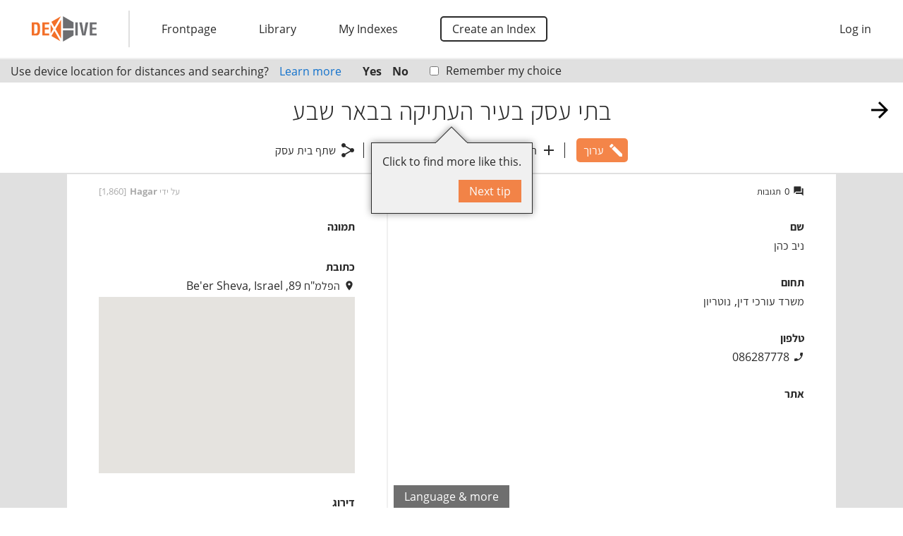

--- FILE ---
content_type: text/html; charset=utf-8
request_url: https://www.dexhive.com/%D7%91%D7%AA%D7%99-%D7%A2%D7%A1%D7%A7-%D7%91%D7%A2%D7%99%D7%A8-%D7%94%D7%A2%D7%AA%D7%99%D7%A7%D7%94-%D7%91%D7%91%D7%90%D7%A8-%D7%A9%D7%91%D7%A2/e/3981
body_size: 2848
content:
<!DOCTYPE html><html ng-app="dexHive" ng-controller="ThemeCtrl as theme" on-resize="theme.setScreen(type)"><head><meta content="wss://www.dexhive.com/cable" name="action-cable-url" /><meta content="text/html; charset=UTF-8" http-equiv="Content-Type" /><meta content="width=device-width, initial-scale=1" name="viewport" /><meta content="#F37029" name="theme-color" /><title ng-attr-translate="{{theme.titleReady ? &#39;theme.&#39; + theme.scope.translateNamespace + (theme.title.id || &#39;.title&#39;) : undefined}}" translate-language="{{theme.scope.translateLanguage}}" translate-values="theme.title.values">בתי עסק בעיר העתיקה בבאר שבע: ניב כהן</title><meta content="רשימה של כל בתי העסק שנמצאים בעיר העתיקה בבאר שבע" name="description" ng-attr-content="{{theme.descriptionReady ? ((&#39;theme.&#39; + theme.scope.translateNamespace + (theme.description.id || &#39;.description&#39;)) | translate:theme.description.values:undefined:theme.scope.translateLanguage | summary:1) : undefined}}" /><meta content="index" name="robots" ng-attr-content="{{theme.noindex ? &#39;noindex&#39; : &#39;index&#39;}}" /><meta content="website" property="og:type" /><meta content="dexHive" property="og:site_name" /><meta content="https://www.dexhive.com/%D7%91%D7%AA%D7%99-%D7%A2%D7%A1%D7%A7-%D7%91%D7%A2%D7%99%D7%A8-%D7%94%D7%A2%D7%AA%D7%99%D7%A7%D7%94-%D7%91%D7%91%D7%90%D7%A8-%D7%A9%D7%91%D7%A2/e/3981" ng-attr-content="{{theme.absPath}}" property="og:url" /><meta content="בתי עסק בעיר העתיקה בבאר שבע: ניב כהן" property="og:title" translate="" translate-attr-content="{{theme.scope ? &#39;theme.&#39; + theme.scope.translateNamespace + (theme.title.id || &#39;.title&#39;) : undefined}}" translate-language="{{theme.scope.translateLanguage}}" translate-values="theme.title.values" /><meta content="רשימה של כל בתי העסק שנמצאים בעיר העתיקה בבאר שבע" ng-attr-content="{{theme.scope ? ((&#39;theme.&#39; + theme.scope.translateNamespace + (theme.description.id || &#39;.description&#39;)) | translate:theme.description.values:undefined:theme.scope.translateLanguage | summary:1) : undefined}}" property="og:description" /><meta content="420286558314835" property="fb:app_id" /><meta content="https://usercontent.dexhive.com/cover_settings/cd9828fa-9ca2-4c63-935a-9c9f436538ed/image.jpg" ng-attr-content="{{(theme.imageable.image_url | protocolessUrl) || &#39;https://assets.dexhive.com/assets/application/cover-aabeaa0421ce29f1d3e6ef56d012626c19d0df6a3673309a5bf2cea870d70bd4.jpg&#39;}}" property="og:image" /><meta content="1024" ng-attr-content="{{theme.imageable.image_url ? theme.imageable.image_width : 1200}}" property="og:image:width" /><meta content="825" ng-attr-content="{{theme.imageable.image_url ? theme.imageable.image_height : 400}}" property="og:image:height" /><meta content="summary_large_image" name="twitter:card" /><meta content="@dexHive" name="twitter:site" /><link href="https://assets.dexhive.com/assets/favicon/apple-touch-icon-62f2ab8bbe42c36f65a765282ac0317deb971889491e7acaa1b4d344dfa38084.png" rel="apple-touch-icon" sizes="180x180" /><link href="https://assets.dexhive.com/assets/favicon/favicon-32x32-0188eda1d0e1b082178728621e506786565d153998aea45b8c667968f2c0d139.png" rel="icon" sizes="32x32" type="image/png" /><link href="https://assets.dexhive.com/assets/favicon/favicon-16x16-9623e9d8fd7075d1ce48e870d6fd8c7607cc76f56acea7de1a91214587ffc7c6.png" rel="icon" sizes="16x16" type="image/png" /><link href="https://assets.dexhive.com/assets/favicon/manifest-7db2dbfce4caa0b6d56b68ad9ee70398b217c90f10ca64d5ab1782c5a76ddad8.json" rel="manifest" /><link color="#5bbad5" href="https://assets.dexhive.com/assets/favicon/safari-pinned-tab-46568d469c815131404bed5fba413e1e28441d7051f5822d01b4ae8cc8983e95.svg" rel="mask-icon" /><link href="https://assets.dexhive.com/assets/favicon/favicon-79c83c1252ba915d3c4acccab045bbc225bb00d750e550d9f0e5c296aedbbcaf.ico" rel="shortcut icon" /><meta content="https://assets.dexhive.com/assets/favicon/browserconfig-a8db183cb17327b556b1016f149b409455d6d039d4141adb78f8cf5b4aa3ffb1.xml" name="msapplication-config" /><!-- Matomo -->
<script>
	window._paq = window._paq || [];
	_paq.push(["setDoNotTrack", true]);
	_paq.push(["disableCookies"]);
	_paq.push(['enableLinkTracking']);
	_paq.push(['enableHeartBeatTimer', 10]);
	_paq.push(['setTrackerUrl', '//analytics.dexhive.com/matomo.php']);
	_paq.push(['setSiteId', '3']);

	(() => {
		var d=document, g=d.createElement('script'), s=d.getElementsByTagName('script')[0];
		g.async=true; g.src='//analytics.dexhive.com/matomo.js'; s.parentNode.insertBefore(g,s);
	})();
</script>
	<!-- End Matomo Code -->
<script src="//maps.google.com/maps/api/js?libraries=places&amp;key=AIzaSyBBv8qXWvLKgx3mAZU4s1-QQUZe7DbPBnk" defer="defer"></script><script src="https://www.google.com/recaptcha/api.js" defer="defer"></script><script src="//static.addtoany.com/menu/page.js" defer="defer"></script><script src="https://assets.dexhive.com/assets/application-4b5ef3eadab017cd18e33f420705d4e0d1b90b44d7d938fda729978c46008402.js" defer="defer"></script><meta name="csrf-param" content="authenticity_token" />
<meta name="csrf-token" content="nLiSX+rEE0seB389tGaQYtNLN8lLDatz30a0fEBKtwzNQWRurm1myeUX8uPkQ3Pft27XFucavSPzcITeFzs4+A==" /></head><body locale="{{theme.locale}}"><noscript>Sorry, you must enable JavaScript for this website to work.</noscript><style>#body-loading{position:fixed;z-index:5;top:0;bottom:0;left:0;right:0;background-color:#F37029;direction:ltr;overflow:hidden}#body-loading>*{position:absolute;top:50%;left:50%;transform:translate(-50%, -50%)}#body-loading.embedded>*{top:256px}</style><div class="animate-fade-slow" id="body-loading" ng-controller="LoadingCtrl as loading" ng-show="!loading.hide" style="display: none"><div><style>
  .spinner {
    margin: 200px auto;
    width: 80px;
    height: 80px;
    position: relative;
  }

  .cube1, .cube2 {
    background-color: #F0F0F0;
    width: 30px;
    height: 30px;
    position: absolute;
    top: 0;
    left: 0;

    -webkit-animation: sk-cubemove 1.8s infinite ease-in-out;
    animation: sk-cubemove 1.8s infinite ease-in-out;
  }

  .cube2 {
    -webkit-animation-delay: -0.9s;
    animation-delay: -0.9s;
  }

  @-webkit-keyframes sk-cubemove {
    25% { -webkit-transform: translateX(42px) rotate(-90deg) scale(0.5) }
    50% { -webkit-transform: translateX(42px) translateY(42px) rotate(-180deg) }
    75% { -webkit-transform: translateX(0px) translateY(42px) rotate(-270deg) scale(0.5) }
    100% { -webkit-transform: rotate(-360deg) }
  }

  @keyframes sk-cubemove {
    25% {
      transform: translateX(42px) rotate(-90deg) scale(0.5);
      -webkit-transform: translateX(42px) rotate(-90deg) scale(0.5);
    } 50% {
      transform: translateX(42px) translateY(42px) rotate(-179deg);
      -webkit-transform: translateX(42px) translateY(42px) rotate(-179deg);
    } 50.1% {
      transform: translateX(42px) translateY(42px) rotate(-180deg);
      -webkit-transform: translateX(42px) translateY(42px) rotate(-180deg);
    } 75% {
      transform: translateX(0px) translateY(42px) rotate(-270deg) scale(0.5);
      -webkit-transform: translateX(0px) translateY(42px) rotate(-270deg) scale(0.5);
    } 100% {
      transform: rotate(-360deg);
      -webkit-transform: rotate(-360deg);
    }
  }
</style>

<div class="spinner">
  <div class="cube1"></div>
  <div class="cube2"></div>
</div>
</div></div><script>(function() {
  var element, embedded;

  element = document.getElementById('body-loading');

  element.style = '';

  embedded = (function() {
    try {
      return window.self !== window.top;
    } catch (error) {
      return true;
    }
  })();

  if (embedded) {
    element.className += " embedded";
  }

}).call(this);
</script><link rel="stylesheet" media="all" href="https://assets.dexhive.com/assets/application-ae942d0c05dc7b79cc6d341083cbe3caefceb0cc549799f7629e8b57f37ef711.css" /><div class="vertical below" id="body" ng-class="{ window: !embedded, noscroll: theme.unscrollable }"><div class="vertical above-2" ng-include="&#39;application/_menu.html&#39;"></div><div class="vertical above-1" ng-include="&#39;application/_requests.html&#39;"></div><div autoscroll="" class="vertical grow" ng-view=""></div><div class="vertical" ng-class="{ &#39;footer footer-ignored&#39;: theme.footer.hide }" ng-include="&#39;application/_footer.html&#39;"></div><div class="vertical above-5" ng-include="&#39;application/_notifications.html&#39;"></div></div></body></html>